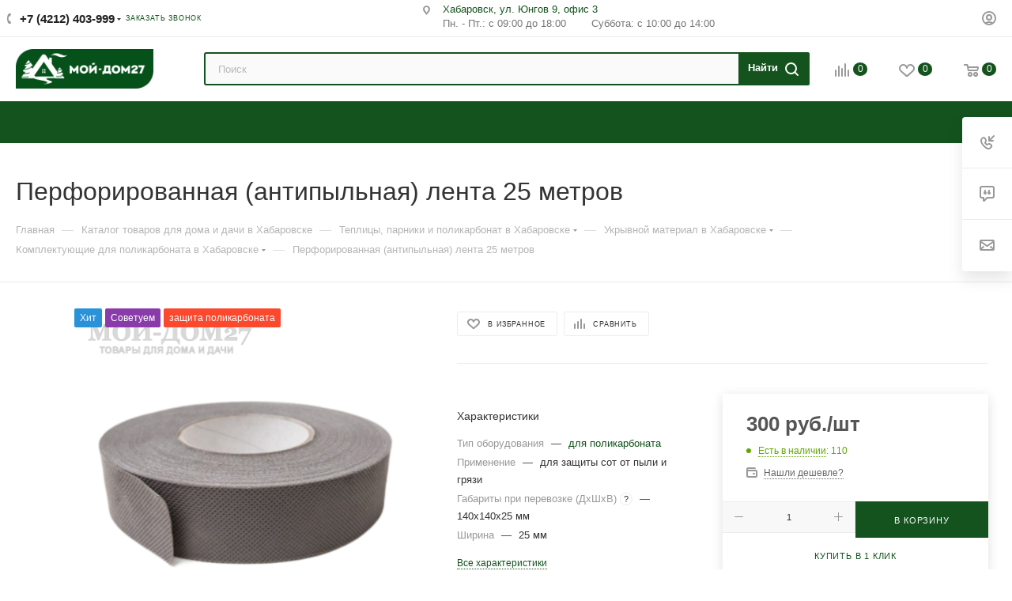

--- FILE ---
content_type: text/css
request_url: https://www.moy-dom27.ru/bitrix/js/ui/label/dist/label.bundle.css?17183022558556
body_size: 1872
content:
:root {
	--ui-label-height: var(--ui-size-lg);
	--ui-label-background-color: #c2c5ca;
	--ui-label-background-color-hover: var(--ui-label-background-color);
	--ui-label-color: var(--ui-color-palette-white-base-rgb);
	--ui-label-link-dashed-color: rgba(255, 255, 255, 0.51);
	--ui-label-font-weight: var(--ui-font-weight-bold);
	--ui-label-font: var(--ui-font-family-secondary, var(--ui-font-family-open-sans));
}

.ui-label {
	display: inline-flex;
	align-items: center;
	max-width: 100%;
	background-color: transparent;
	padding: 0 8px;
	margin-right: 10px;
	height: var(--ui-label-height);
	border-radius: calc(var(--ui-label-height) / 2);
	border: 1px solid var(--ui-label-background-color);
	transition: 250ms linear all;
	box-sizing: border-box;
}

.ui-label-inner {
	/*font: 12px/calc(var(--ui-label-height) - 2px) var(--ui-label-font);*/
	font: var(--ui-font-size-5xs)/var(--ui-font-size-5xs) var(--ui-label-font);
	font-weight: var(--ui-label-font-weight);
	color: rgba(var(--ui-label-color), 1);
	transition: 250ms linear all;
	max-width: 100%;
	/*overflow: hidden;*/
	white-space: nowrap;
	text-overflow: ellipsis;
}

.ui-label span.ui-label-inner {
	overflow: hidden !important;
	margin: unset !important;
	font-family: var(--ui-label-font) !important;
	line-height: normal !important;;
}

a.ui-label:hover,
.ui-label-link:hover {
	background-color: var(--ui-label-background-color-hover);
	cursor: pointer;
}

a.ui-label .ui-label-inner,
.ui-label-link .ui-label-inner {
	border-bottom: 1px dashed transparent;
}

a.ui-label:hover .ui-label-inner,
.ui-label-link:hover .ui-label-inner {
	border-bottom: 1px dashed var(--ui-label-link-dashed-color);
}

.ui-label.ui-label-fill {
	background-color: var(--ui-label-background-color);
	border-color: transparent !important;
}

.ui-label:not(.ui-label-fill) {
	--ui-label-color: #757c87;
	--ui-label-link-dashed-color: rgba(51, 51, 51, 0.4);
}

a.ui-label:not(.ui-label-fill):hover,
.ui-label-link:not(.ui-label-fill):hover {
	--ui-label-background-color-hover: #f5f5f5;
	border-color: var(--ui-label-background-color);
}

/*region Colors*/
.ui-label-default {
	--ui-label-background-color-hover: var(--ui-color-base-20);
	--ui-label-background-color: var(--ui-color-base-15);
	--ui-label-color: var(--ui-color-base-80-rgb);
}

.ui-label-danger {
	--ui-label-background-color: var(--ui-color-palette-red-25);
	--ui-label-background-color-hover: var(--ui-color-palette-red-40);
	--ui-label-color: var(--ui-color-palette-red-80-rgb);
}

.ui-label-success {
	--ui-label-background-color: var(--ui-color-palette-green-30);
	--ui-label-background-color-hover: var(--ui-color-palette-green-40);
	--ui-label-color: var(--ui-color-palette-green-80-rgb);
}

.ui-label-warning {
	--ui-label-background-color: var(--ui-color-palette-orange-50);
	--ui-label-background-color-hover: var(--ui-color-palette-orange-60);
}

.ui-label-primary {
	--ui-label-background-color-hover: var(--ui-color-palette-blue-40);
	--ui-label-background-color: var(--ui-color-palette-blue-25);
	--ui-label-color: var(--ui-color-palette-blue-70-rgb);
}

.ui-label-secondary {
	--ui-label-background-color: var(--ui-color-accent-aqua);
	--ui-label-background-color-hover: var(--ui-color-accent-aqua);
}

.ui-label-lightgreen {
	--ui-label-background-color: var(--ui-color-palette-green-30);
	--ui-label-background-color-hover: var(--ui-color-palette-green-40);
	--ui-label-color: var(--ui-color-palette-green-80-rgb);
}

.ui-label-lightblue {
	--ui-label-background-color-hover: var(--ui-color-palette-blue-40);
	--ui-label-background-color: var(--ui-color-palette-blue-25);
	--ui-label-color: var(--ui-color-palette-blue-70-rgb);
}

.ui-label-orange {
	--ui-label-background-color: var(--ui-color-palette-orange-25);
	--ui-label-background-color-hover: var(--ui-color-palette-orange-40);
	--ui-label-color: var(--ui-color-palette-orange-80-rgb);
}

.ui-label-lightorange {
	--ui-label-background-color: rgba(255, 169, 0, 0.37);
	--ui-label-background-color-hover: rgba(255, 169, 0, 0.37);
	--ui-label-color: var(--ui-color-palette-orange-80-rgb);
}

.ui-label-lightred {
	--ui-label-background-color: rgba(255, 87, 82, 0.17);
	--ui-label-background-color-hover: rgba(255, 87, 82, 0.17);
	--ui-label-color: var(--ui-color-palette-red-80-rgb);
}

.ui-label-yellow {
	--ui-label-background-color: var(--ui-color-accent-yellow);
	--ui-label-color: var(--ui-color-palette-orange-80-rgb);
}

.ui-label-lightyellow {
	--ui-label-background-color: rgba(242, 228, 28, 0.42);
	--ui-label-background-color-hover: rgba(242, 228, 28, 0.42);
	--ui-label-color: var(--ui-color-palette-orange-90-rgb);
}

.ui-label-lavender {
	--ui-label-background-color: rgba(231, 216, 250, 1);
	--ui-label-background-color-hover: rgba(231, 216, 250, 1);
	--ui-label-color: 142, 82, 236;
}

.ui-label-copilot-light {
	--ui-label-background-color: var(--ui-color-copilot-secondary, #b095dc);
	--ui-label-background-color-hover: var(--ui-color-copilot-secondary, #b095dc);
	--ui-label-color: var(--ui-color-on-primary-rgb);
}

.ui-label-copilot-light-reverse {
	--ui-label-background-color: var(--ui-color-background-primary);
	--ui-label-background-color-hover: var(--ui-color-background-primary);
	--ui-label-color: var(--ui-color-copilot-primary-rgb);
}

.ui-label-copilot-light-reverse:not(.ui-label-fill) {
	--ui-label-color: var(--ui-color-copilot-primary-rgb);
}

.ui-label-light {
	--ui-label-background-color: var(--ui-color-base-15, #E6E7E9);
	--ui-label-background-color-hover: rgba(168, 173, 180, 0.91);
	--ui-label-color: var(--ui-color-base-80-rgb);
	--ui-label-link-dashed-color: var(--ui-color-base-80, #6a737f);
}

.ui-label-tag-light {
	--ui-label-background-color: #EAEBED;
	--ui-label-background-color-hover: #DCDEE1;
	--ui-label-color: var(--ui-color-palette-gray-90-rgb);
	--ui-label-font-weight: var(--ui-label-font-weight, 400);
}

.ui-label-tag-secondary {
	--ui-label-background-color: #bcedfc;
	--ui-label-background-color-hover: #bcedfc;
	--ui-label-color: var(--ui-color-palette-black-base-rgb);
	--ui-label-font-weight: var(--ui-label-font-weight, 400);
}

/*endregion*/

/*region Size*/
.ui-label-lg {
	--ui-label-height: 25px;
}

.ui-label-md {
	--ui-label-height: var(--ui-size-lg);
}

.ui-label-sm {
	--ui-label-height: 18px;
}

.ui-label-xs {
	--ui-label-height: 14px;
}

.ui-label-xs .ui-label-inner {
	font-size: var(--ui-font-size-6xs);
	line-height: var(--ui-font-line-height-sm);
	font-weight: var(--ui-font-weight-bold);
}

/*endregion*/

.ui-label-status {
	display: inline-flex;
	justify-content: center;
	align-items: center;
	position: relative;
	width: 12px;
	height: 12px;
	margin: 0 5px 0 -2px;
}

.ui-label-status .main-ui-loader {
	margin-top: -1px;
}

.bx-win .ui-label-status .main-ui-loader {
	margin-top: -3px;
}

.ui-label-status.--icon {
	border-radius: 100%;
	background: rgba(var(--ui-label-color), .1);
}

.ui-label-status:empty {
	display: none;
}

.ui-label-status .main-ui-loader-svg-circle {
	stroke-width: 4;
	stroke: rgba(var(--ui-label-color), 1);
}

.ui-label-status .ui-icon-set {
	--ui-icon-set__icon-color: rgba(var(--ui-label-color), 1);
}

.ui-label-icon {
	display: block;
	width: 21px;
	height: 100%;
	margin-right: -6px;
	opacity: .7;
	cursor: pointer;
	transition: .1s;
	background: url('data:image/svg+xml;charset=US-ASCII,%3Csvg%20width%3D%2210%22%20height%3D%2210%22%20xmlns%3D%22http%3A//www.w3.org/2000/svg%22%3E%3Cpath%20d%3D%22M7.787%201L5%203.787%202.213%201%201%202.213%203.787%205%201%207.787%202.213%209%205%206.213%207.787%209%209%207.787%206.213%205%209%202.213%22%20fill%3D%22%23757c87%22/%3E%3C/svg%3E') center no-repeat;
}

.ui-label-fill .ui-label-icon {
	background-image: url('data:image/svg+xml;charset=US-ASCII,%3Csvg%20width%3D%2210%22%20height%3D%2210%22%20xmlns%3D%22http%3A//www.w3.org/2000/svg%22%3E%3Cpath%20d%3D%22M7.787%201L5%203.787%202.213%201%201%202.213%203.787%205%201%207.787%202.213%209%205%206.213%207.787%209%209%207.787%206.213%205%209%202.213%22%20fill%3D%22%23fff%22/%3E%3C/svg%3E');
}

.ui-label-fill.ui-label-lightgreen .ui-label-icon,
.ui-label-fill.ui-label-lightblue .ui-label-icon,
.ui-label-fill.ui-label-light .ui-label-icon {
	background-image: url('data:image/svg+xml;charset=US-ASCII,%3Csvg%20width%3D%2210%22%20height%3D%2210%22%20xmlns%3D%22http%3A//www.w3.org/2000/svg%22%3E%3Cpath%20d%3D%22M7.787%201L5%203.787%202.213%201%201%202.213%203.787%205%201%207.787%202.213%209%205%206.213%207.787%209%209%207.787%206.213%205%209%202.213%22%20fill%3D%22%23757c87%22/%3E%3C/svg%3E');
}

.ui-label-icon:hover {
	transition: none;
	opacity: 1;
}


--- FILE ---
content_type: text/css
request_url: https://www.moy-dom27.ru/bitrix/templates/aspro_max/components/bitrix/forum.topic.reviews/main/style.css?1764228238283
body_size: 67
content:
.reviews-reply-form .filter.licence_block{
  padding: 0;
}
.reviews-reply-form .reviews-reply-buttons__send{
  margin-right: 8px;
}
.reviews-reply-form .reviews-reply-field-setting label .bx_filter_input_checkbox{
  line-height: 20px;
  font-size: 0.933em;
  margin: 0;
}


--- FILE ---
content_type: text/css
request_url: https://www.moy-dom27.ru/local/components/ranx/greenhouse.calculator.2022/templates/.default/style.css?174598179013884
body_size: 3129
content:
:root {
	--gr-color-1: #333333;
	--gr-color-2: #F7F7F7;
	--gr-color-3: #EEEEEE;
	--gr-color-4: #F2F2F2;
	--gr-color-5: #E3F3D6;
	--gr-color-6: #fff;
	--gr-color-7: #666;
	--gr-color-8: #188B30;
	--gr-color-9: #555555;
	--gr-color-10: #F8F8F9;
	--gr-color-11: #666666;
}

.gr_overlay {
	position: fixed;
	top: 0;
	right: 0;
	bottom: 0;
	left: 0;
	z-index: 999;
	display: none;
	background-color: rgba(0, 0, 0, 0.5);
	cursor: default;
}

.gr_calc_popup {
	position: absolute;
	width: 1180px;
	left: 50%;
	transform: translate(-50%, -30%);
	top: 450px;
	z-index: 1000;
	display: none;
	background: #fff;
	border-radius: 8px;
}

.gr_calc_popup .calc_main_box {
	cursor: unset;
	margin-bottom: unset;
}

.gr_calc_popup .calc_main_box .open_close_button {
	cursor: pointer;
}

.gr_calc_popup .calc_main_box .open_close_button svg {
	margin: 11px 12px 6px 12px;
}

.gr_calc_popup .gr_choice_box {
	padding: 20px;
}
.gr_calc_popup .gr_choice_box .property_box span.title {
	font-size: 14px;
	font-weight: 700;
	line-height: 20px;
	color: #222222;
	margin-bottom: 8px;
	display: block;
}

.gr_calc_popup .gr_choice_box .property_box select {
	-webkit-appearance: none;
	-moz-appearance: none;
	appearance: none;
	background: var(--gr-color-2) url("./images/arrow_down.png") no-repeat;
	background-position: right;
	border: 1px solid var(--gr-color-3);
	box-sizing: border-box;
	border-radius: 2px;
	background-position-x: 102%;
	padding: 13px 12px;
	font-size: 14px;
	font-weight: 400;
	line-height: 16px;
	text-align: left;
	text-underline-position: from-font;
	text-decoration-skip-ink: none;
	color: #222222;
}

.gr_calc_popup .gr_choice_box .property_box .left_block {
	width: 100%;
	flex-shrink: 1;
}

.gr_calc_popup .gr_choice_box .property_box .property_title_riddle_block .riddle {
	display: block;
	width: 20px;
	height: 20px;
	text-align: center;
	color: var(--gr-color-1);
	background: var(--gr-color-5);
	border-radius: 2px;
	cursor: pointer;
	font-size: 13px;
	font-weight: 700;
	line-height: 15.85px;
	text-underline-position: from-font;
	text-decoration-skip-ink: none;
	position: relative;

}

.gr_calc_popup .gr_choice_box .property_box .property_title_riddle_block .label_desc {
	position: absolute;
	display: none;
	width: 254px;
	background: #fff;
	color: #222222;
	padding: 14px 19px 14px 19px;
	box-shadow: 0px 0px 10px rgba(0, 0, 0, 0.15);
	z-index: 400;
}

.gr_calc_popup .gr_choice_box .property_box .property_title_riddle_block .label_desc::after {
	content: " ";
	position: absolute;
	bottom: -20px;
	left: calc(50% - 10px);
	border-width: 10px;
	border-style: solid;
	border-color: var(--gr-color-6) transparent transparent transparent;
}

.gr_calc_popup .gr_choice_box .property_box .property_title_riddle_block .riddle:hover .label_desc {
	display: block;
	left: 50%;
	transform: translateX(-50%);
	bottom: 100%;
	margin-bottom: 10px;
}

.gr_calc_popup .gr_choice_box .property_box .clear_both {
	clear: both;
}

.gr_calc_popup .gr_choice_box .property_box .left_block label span {
	font-size: 14px;
	font-weight: 400;
	line-height: 16px;
	text-align: left;
	text-underline-position: from-font;
	text-decoration-skip-ink: none;

	color: #222222;
}

.gr_calc_popup .gr_choice_box h2 {
	border-bottom: 1px solid var(--gr-color-5);
	font-weight: 600;
	font-size: 15px;
	line-height: 20px;
	color: var(--gr-color-1);
	margin-top: 25px;
	margin-bottom: 15px;
	padding-bottom: 10px;
}

/* Custom counter block */

.custom_counter_block {
	box-sizing:border-box;
	border:1px solid #D9D9D9;
	background:#f3f3f5;
	font-size:0;
	width:132px;
	vertical-align:top;
	-webkit-touch-callout:none;
	-webkit-user-select:none;
	-khtml-user-select:none;
	-moz-user-select:none;
	-ms-user-select:none;
	-o-user-select:none;
	user-select:none;
	height:42px;
	border-radius: 4px;
	display: flex;
	flex-direction: row;
	justify-content: space-around;
	align-items: center;
}

.custom_counter_block.big_basket {
	width:122px;
	text-align:center;
	height:auto
}
.custom_counter_block input[type=text] {
	background: #F4F4F4;
	color: #222222;
	font-size: 13px;
	text-align: center;
	line-height: 13px;
	font-weight: 600;
	border: none;
	width: 41px;
}

.custom_counter_block.big_basket input[type=text] {
	font-size:13px;
	height:38px;
	width:65px
}
.custom_counter_block .minus,
.custom_counter_block .plus {
	font-size:0;
	line-height:40px;
	cursor:pointer;
}

.custom_counter_block.big_basket>span {
	height:34px;
	width:28px
}

.custom_counter_block>span:before {
	opacity:.7;
	display:inline-block;
	content:"";
	width:24px;
	height:42px;
	background:url(/bitrix/templates/aspro_next/images/svg/ai.svg) -80px -184px no-repeat;
	vertical-align:middle;
	border: none;
}
.custom_counter_block.big_basket>span.minus:before {
	background-position:-18px -189px
}
.custom_counter_block.big_basket>span.plus:before {
	background-position:1px -189px
}
.custom_counter_block>span.plus:before {
	background-position: -50px -184px;
}
.custom_counter_block>span:hover:before {
	opacity:1
}

.gr_calc_popup .gr_choice_box .property_box .left_block label span.price {
	font-weight: bold;
	font-size: 15px;
	line-height: 20px;
	color: var(--gr-color-1);
	margin-left: 10px;
}

.without_border {
	border-bottom: unset !important;
}

.without_margin_bottom {
	margin-bottom: 0px!important;
}

.open_box {
	cursor: pointer;
}

.open_box span.title {
	font-weight: 600;
	font-size: 12px;
	line-height: 16px;
	color: var(--gr-color-8);
}

.gr_calc_popup .calc_footer_box {
	position: relative;
	padding: 28px 24px;
	background: var(--gr-color-10);
	border-top: 1px solid #C2C2C2;
}

.gr_calc_popup .calc_footer_box svg {
	position: absolute;
}

.gr_calc_popup .calc_footer_box span.final_price {
	padding-left: 40px;
	font-size: 22px;
	font-weight: 700;
	line-height: 24px;
	text-align: left;
	text-underline-position: from-font;
	text-decoration-skip-ink: none;
	color: #222222;
}

.gr_calc_popup .calc_footer_box span.final_price span {
	font-weight: bold;
	color: var(--gr-color-1);
	padding-left: 5px;
}

.gr_calc_popup .calc_footer_box .buy_item {
	position: absolute;
	right: 24px;
	background: #188B30;
	color: #fff;
	padding: 16px 28px;
	top: 16px;
	font-weight: bold;
	font-size: 14px;
	line-height: 19px;
	cursor: pointer;
	border-radius: 4px;
}

/* fake checkbox and radio with before and after */
.property_box.with_column input[type="checkbox"]:checked,
.property_box.with_column input[type="checkbox"]:not(:checked),
.property_box.with_column input[type="radio"]:checked,
.property_box.with_column input[type="radio"]:not(:checked)
{
	position: absolute;
	left: -9999px;
}

.property_box.with_column input[type="checkbox"]:checked + label,
.property_box.with_column input[type="checkbox"]:not(:checked) + label,
.property_box.with_column input[type="radio"]:checked + label,
.property_box.with_column input[type="radio"]:not(:checked) + label {
	display: inline-block;
	position: relative;
	padding-left: 28px;
	line-height: 20px;
	cursor: pointer;
}

.property_box.with_column input[type="checkbox"]:disabled + label,
.property_box.with_column input[type="radio"]:disabled + label {
	cursor: not-allowed;
}

.property_box.with_column input[type="checkbox"]:checked + label:before,
.property_box.with_column input[type="checkbox"]:not(:checked) + label:before,
.property_box.with_column input[type="radio"]:checked + label:before,
.property_box.with_column input[type="radio"]:not(:checked) + label:before {
	content: "";
	position: absolute;
	left: 0px;
	top: 0px;
	width: 20px;
	height: 20px;
	border: 1px solid var(--gr-color-8);
	background-color: var(--gr-color-8);
	-webkit-transition: all 0.2s ease;
	-moz-transition: all 0.2s ease;
	-o-transition: all 0.2s ease;
	transition: all 0.2s ease;
}

.property_box.with_column input[type="checkbox"]:not(:checked) + label:before,
.property_box.with_column input[type="radio"]:not(:checked) + label:before {
	background-color: #ffffff;
	border: 1px solid #cbd1db;
}

.property_box.with_column input[type="checkbox"]:checked + label:before,
.property_box.with_column input[type="checkbox"]:not(:checked) + label:before,
.property_box.with_column input[type="radio"]:checked + label:before,
.property_box.with_column input[type="radio"]:not(:checked) + label:before {
	border-radius: 4px;
}


.property_box.with_column input[type="checkbox"]:checked + label:after,
.property_box.with_column input[type="checkbox"]:not(:checked) + label:after,
.property_box.with_column input[type="radio"]:checked + label:after,
.property_box.with_column input[type="radio"]:not(:checked) + label:after {
	content: "";
	position: absolute;
}

.property_box.with_column input[type="checkbox"]:checked + label:after,
.property_box.with_column input[type="checkbox"]:not(:checked) + label:after,
.property_box.with_column input[type="radio"]:checked + label:after,
.property_box.with_column input[type="radio"]:not(:checked) + label:after {
	left: 4px;
	top: 4px;
	width: 12px;
	height: 7px;
	border-radius: 2px;
	border-left: 2px solid #ffffff;
	border-bottom: 2px solid #ffffff;
	-webkit-transform: rotate(-50deg);
	-moz-transform: rotate(-50deg);
	-o-transform: rotate(-50deg);
	-ms-transform: rotate(-50deg);
	transform: rotate(-50deg);
}

.property_box.with_column input[type="checkbox"]:not(:checked) + label:after,
.property_box.with_column input[type="radio"]:not(:checked) + label:after {
	opacity: 0;
}

.property_box.with_column input[type="checkbox"]:checked + label:after,
.property_box.with_column input[type="radio"]:checked + label:after {
	opacity: 1;
}

.error_box {
	display: none;
	padding-top: 10px;
	margin-bottom: 10px;
	font-size: 13px;
	color: #f00;
}
.gr_calc_popup .gr_choice_box .js_props {
	display: flex;
	flex-direction: row;
	background: #F2F2F2;
	gap: 16px;
	padding: 16px;
	border-radius: 4px;
}

.gr_calc_popup .gr_choice_box .js_products {
	display: flex;
	flex-direction: row;
	gap: 16px;
	padding: 16px;
	border-radius: 4px;
	flex-wrap: wrap;
}

.gr_calc_popup .gr_choice_box .js_products .property_box {
	flex: 0 1 calc(50% - 10px);
	display: flex;
	gap: 16px;
	flex-direction: row;
}

.gr_calc_popup .gr_choice_box .property_box select{
	border: 1px solid #3a3a3a;
	border-color: #C9C9C9;
	color: #222222;
	background:url("/local/components/ranx/greenhouse.calculator.2022/templates/.default/./images/arrow_down_black_theme_2.png") no-repeat #fff;
	background-position: right;
	box-sizing: border-box;
	background-position-x: 102% !important;
	width: 272px;
	border-radius: 0;
}
.gr_calc_popup select option{
	/*background: #000;*/
	/*color: #fff;*/
}
.gr_calc_popup .property_box.with_column input[type="radio"]:not(:checked) + label:before{
	border: 1px solid #D9D9D9;
	background: #fff;
}
.gr_calc_popup .property_box_value {
	height: 43px;
	display: flex;
	align-items: center;
	justify-content: flex-start;
	flex-direction: row;
	gap: 24px;
}
.gr_calc_popup .property_title_riddle_block {
	display: flex;
	flex-direction: row;
	gap: 8px;
}
.calc_main_box .open_close_button {
	position: absolute;
	right: -40px;
	background: #E3F3D6;
	border-radius: 4px;
}
.gr_calc_popup .calc_footer_box {
	background: #F4F4F4;
	border-radius: 0 0 8px 8px;
}
.gr_calc_popup .calc_footer_box span.final_price, .theme-dark .gr_calc_popup .calc_footer_box span.final_price span{
	color: #222222;
}
.gr_calc_popup .property_box.with_column input[type="checkbox"]:not(:checked) + label:before,
.gr_calc_popup .property_box.with_column input[type="radio"]:not(:checked) + label:before{
	border: 1px solid #D9D9D9;
	background: #fff;
	border-radius: 4px;
}
.gr_calc_popup .gr_choice_box .js_products .property_box .left_block label {
	margin-bottom: 12px;
}

@media (max-width: 650px) {
	.gr_calc_popup {
		width: 90%;
		transform: translate(-56%, 0%);
		top: 0;
		border-radius: 0;
	}

	.gr_calc_popup .calc_footer_box .buy_item {
		position: relative;
		text-align: center;
		right: unset;
	}

	.right_block .riddle {
		display: none!important;
	}
	.gr_calc_popup .gr_choice_box .js_props {
		flex-direction: column;
	}
	.gr_calc_popup .gr_choice_box {
		padding: 0;
	}
	.gr_calc_popup .gr_choice_box .js_products .property_box {
		flex: 1;
	}
	.gr_calc_popup .gr_choice_box .property_box select {
		width: 100%;
	}
	.gr_calc_popup .gr_choice_box .js_products .property_box.with_column:nth-child(odd) {
		order: 1;
	}

	.gr_calc_popup .gr_choice_box .js_products .property_box.with_column:nth-child(even) {
		order: 2;
	}
	.gr_calc_popup .property_title_riddle_block {
		justify-content: space-between;
	}
	.gr_calc_popup .calc_main_box .open_close_button svg {
		width: 16px;
		height: 16px;
	}
	.gr_calc_popup .calc_main_box .open_close_button svg path {
		fill: #fff;
	}
	.calc_main_box .open_close_button {
		background-color: transparent;
	}
	.gr_calc_popup .calc_footer_box {
		position: sticky;
		bottom: 0;
		z-index: 9999;
		padding: 6px 16px;
		display: flex;
		align-items: center;
		justify-content: space-between;
	}
	.gr_calc_popup .calc_footer_box span.final_price {
		font-size: 15px;
		font-weight: 700;
		line-height: 20px;
		text-align: left;
		text-underline-position: from-font;
		text-decoration-skip-ink: none;
	}
	.gr_calc_popup .calc_footer_box .buy_item {
		padding: 8px 18.5px;
		top: 0;
		font-size: 14px;
		font-weight: 600;
		line-height: 20px;
		text-align: left;
		text-underline-position: from-font;
		text-decoration-skip-ink: none;
	}
}

--- FILE ---
content_type: application/javascript
request_url: https://www.moy-dom27.ru/local/components/ranx/greenhouse.calculator.2022/templates/.default/script.js?174581449512352
body_size: 3380
content:
greenhouse_calculator = {

	popup_box_selector	: '.js_gr_calc_popup',
	overlay_selector	: '.gr_overlay',
	ajax_url			: '/ajax/greenhouse_calculator_2022.php',

	show_popup : (param) => {

		let main_element = $(greenhouse_calculator.popup_box_selector),
			overlay_element = $(greenhouse_calculator.overlay_selector);

		if (param)
		{
			//greenhouse_calculator.take_price();
			main_element.show();
			overlay_element.show();
			$('html, body').animate({scrollTop: $('.js_gr_calc_popup').offset().top}, 500);
		}
		else
		{
			main_element.hide();
			overlay_element.hide();
		}
	},

	item_count : (element, param) => {

		let parent_element	= $(element).parent('.js_counter_block'),
			input 			= parent_element.find('input[type=text]'),
			count			= Number(input.val()),
			quality			= Number(parent_element.data('quantity'));

		switch (param) {
			case 'minus':
				if (count != 0) count--;
				break;

			case 'plus':
				if (count != quality) count++;
				break;

			case 'change':
				if (count < 0) count = 0;
				if (count > quality) count = quality;
				if (isNaN(count)) count = 0;
				break;
		}

		input.val(count);
		greenhouse_calculator.take_price_step_2();
	},

	open_close_block : (element) => {

		$(element).next('div').slideToggle("slow");

		let i = $(element).find('i');

		if (i.hasClass("fa-angle-down"))
		{
			i.removeClass("fa-angle-down");
			i.addClass("fa-angle-up");
		}
		else
		{
			i.removeClass("fa-angle-up");
			i.addClass("fa-angle-down");
		}
	},

	get_data : () => {

		var dlinaTepl = "";
		let result = {};

		// Take props
		let props = $('.js_props .property_box');

		result.props = {};
		result.props_list = {};

		props.each(
			function () {

				let element = $(this),
					type = element.data('type'),
					prop_code = element.data('prop-code'),
					value = '';

				result.props_list[prop_code] = element.data('list');

				switch (type) {
					case 'list':
						if (prop_code == "DLINA_TEPLICI") {
							dlinaTepl = parseInt(element.find("select :selected").val().match(/\d+/)[0]);
						}
						result.props[prop_code] = element.find("select :selected").val();
						break;

					case 'checkbox':
						result.props[prop_code] = element.find('input[type=radio]:checked').val();
						break;
				}
			}
		);

		// Take products
		let products = $('.js_products .property_box');

		result.products = {};

		products.each(
			function() {

				let element = $(this),
					main_element = element.find('.js_product_box'),
					type = main_element.data('type'),
					id = '',
					count = '';

				switch (type) {
					case 'multi':
						inputs = main_element.find('input:checked');
						if (inputs.length > 0)
						{
							inputs.each(
								function () {
									if ($(this).data('item') == 1567 && dlinaTepl != "") {
										result.products[$(this).data('item')] = dlinaTepl;
									} else {
										result.products[$(this).data('item')] = "1";
									}
								}
							);
						}
						break;

					case 'single':
						id = main_element.data('item');
						count = main_element.find('input').val();

						if (count > 0)
							result.products[id] = count;
						break;
				}
			}
		);

		// Добавляем отмечанные услуги
		let mountingGreenhouse			= $('.js_mounting'),
			mountingGreenhouseWindow	= $('.js_mounting_window');

		if (mountingGreenhouse.find('input').prop('checked')) {
			result['mounting'] = true;
			result['mounting_id'] = mountingGreenhouse.data('mountingid');
		}

		if (mountingGreenhouseWindow.find('input').prop('checked')) {
			result['mountingwindow_id'] = mountingGreenhouseWindow.data('mountingwindowid');
			result['mountingwindow'] = true;
		}

		return result;
	},

	take_price : (element) => {
		if (element)
			greenhouse_calculator.check_props(element);
	},

	take_price_step_2 : function () {
		let result = greenhouse_calculator.get_data();

		for (let key in result.props)
		{
			if (result.props[key] == 'undefined' || result.props[key] == undefined)
				delete result.props[key]
		}

		let url = greenhouse_calculator.ajax_url,
			data = {
				ID : 'take_price',
				result: result
			};

		$.ajax({
			url: url,
			type: "POST",
			data: data,
			dataType: 'json',
			success: (response) => {
				console.log(response);

				$('.js_mounting_price').html(response.mounting_price);
				$('.js_final_price').html(response.final_price);
				$('.js_to_basket').data('id', response.greenhouse.id);

				if (response.mounting_id)
					$('.js_mounting').data('mountingid', response.mounting_id);

				if (response.mounting_name)
					$('.js_mounting span.name').html(response.mounting_name);
				else
					$('.js_mounting span.name').html('Монтаж');

				let inputs = $('.js_product_box [name=2820]'),
					showMountingWindow = false;

				if (response.greenhouse.id) {
					greenhouse_calculator.workWithWindow(response.greenhouse.id)
				} else {
					inputs.each(function () {
						let thisElement = $(this);
						let id = thisElement.attr('id');

						$(`label[for=${id}]`).show();
					});
				}

				inputs.each(function () {
					let thisElement = $(this);
					let id = thisElement.attr('id');

					if (thisElement.prop('checked'))
						showMountingWindow = true;
				});

				if ($('.js_mounting input').prop('checked') && showMountingWindow) {
					$('.js_mounting_window').show();
				} else {
					$('.js_mounting_window').hide();
				}
			}
		});
	},

	workWithWindow : function (id) {
		let url = greenhouse_calculator.ajax_url,
			data = {
				ID : 'take_window',
				product_id: id
			},
			recalculation = false;

		$.ajax({
			url: url,
			type: "POST",
			data: data,
			dataType: 'json',
			success: (response) => {
				if (response) {
					let inputs = $('.js_product_box [name=2820]');

					inputs.each(function () {
						let thisElement = $(this);
						let trademark = thisElement.data('trademark');
						let id = thisElement.attr('id');

						if (trademark) {
							if (response == trademark) {
								$(`label[for=${id}]`).show();
							} else {
								if (thisElement.prop('checked'))
									recalculation = true;

								thisElement.prop('checked', '');
								$(`label[for=${id}]`).hide();
							}
						}
					});
				}

				recalculation ? greenhouse_calculator.take_price_step_2() : '';
			}
		});
	},

	add_to_basket : function (element) {

		let result = greenhouse_calculator.get_data(),
			trig = false;

		for (prop in result.props)
		{
			if (result.props[prop] != undefined && result.props[prop] != 'undefined')
				trig = true;
		}

		if (trig)
		{
			result['gr_id'] = $(element).data('id');

			let url = greenhouse_calculator.ajax_url,
				data = {
					ID: 'add_to_basket',
					result: result
				};


			$.ajax({
				url: url,
				type: "POST",
				data: data,
				dataType: 'json',
				success: (response) => {
					window.location.href = "/basket/";
				}
			});
		}
		else
		{
			greenhouse_calculator.error('Выберите параметры теплицы');
		}
	},

	check_props : function (prop_element) {

		let result = greenhouse_calculator.get_data(),
			element = $(prop_element).parent('.property_box'),
			type = element.data('type'),
			prop_code = element.data('prop-code'),
			trig = false;

		for (let key in result.props)
		{
			if (result.props[key] == undefined || result.props[key] == 'undefined' || trig == true)
				delete result.props[key];

			if (key == prop_code)
				trig = true;
		}

		//result.props = {};
		// switch (type) {
		// 	case 'list':
		// 		result.props[prop_code] = element.find("select :selected").val();
		// 		break;
		//
		// 	case 'checkbox':
		// 		result.props[prop_code] = element.find('input[type=radio]:checked').val();
		// 		break;
		// }

		let url = greenhouse_calculator.ajax_url,
			data = {
				ID : 'check_props',
				result : result,
			};


		$.ajax({
			url: url,
			type: "POST",
			data: data,
			dataType: 'json',
			success: (response) => {

				sets_trademark = response.SETS_TRADEMARK;
				delete(response.SETS_TRADEMARK);

				// if (sets_trademark) {
				// 	let inputs = $('.js_product_box [name=2820]');
				//
				// 	inputs.each(function () {
				// 		let thisElement = $(this);
				// 		let trademark = $(this).data('trademark');
				//
				// 		if (trademark) {
				// 			if (sets_trademark.indexOf(trademark) != -1)
				// 				console.log(trademark);
				// 		}
				// 	});
				// }

				for (code in response)
				{
					if (code != prop_code)
					{
						let prop_block = $(`[data-prop-code="${prop_code}"] ~ [data-prop-code="${code}"]`);

						if (prop_block.length > 0)
						{
							switch (prop_block.data('type')) {
								case 'list':

									if (type != 'checkbox' && code != 'WIDTH') {
										let option = prop_block.find('select option');

										option.each(function () {

											let this_el = $(this),
												val = this_el.val();

											if (val != "undefined") {
												let key;

												if (Array.isArray(response[code].VALUE)) {
													key = response[code].VALUE.indexOf(val);
												} else {
													let obj_val = Object.values(response[code].VALUE);

													key = obj_val.indexOf(val);
												}

												if (key == -1) {
													this_el.attr("disabled", "disabled");

													if (this_el.is(':selected')) {
														this_el.prop('selected', false);
													}
												} else {
													this_el.removeAttr("disabled");
												}
											}
										});
									}
									break;

								case 'checkbox':
									let checkbox = prop_block.find('input');

									checkbox.each(function () {
										let this_el = $(this),
											val = this_el.val();

										if (Array.isArray(response[code].VALUE)) {
											key = response[code].VALUE.indexOf(val);
										} else {
											let obj_val = Object.values(response[code].VALUE);

											key = obj_val.indexOf(val);
										}

										if (key == -1) {
											this_el.attr("disabled", "disabled");
											this_el.removeAttr("checked");
										} else {
											this_el.removeAttr("disabled");
										}
									});
									break;
							}
						}
					}
				}

				greenhouse_calculator.take_price_step_2()
			}
		});
	},

	error : (error_message) => {

		let error_box = $('.js_error_box');

		error_box.show();
		error_box.html(error_message);
		$('html, body').animate({scrollTop: $('.js_gr_calc_popup').offset().top}, 500);
	},
};

$(document)
    .on('click', 'a[href="#calc"]', function (e) { e. preventDefault(); greenhouse_calculator.show_popup(true) })
	.on('click', '.js_close_button', function () { greenhouse_calculator.show_popup(false) })
	.on('click', '.js_gr_overlay', function () { greenhouse_calculator.show_popup(false) })
	.on('click', '.js_counter_block .minus', function () { greenhouse_calculator.item_count(this, 'minus') })
	.on('click', '.js_counter_block .plus', function () { greenhouse_calculator.item_count(this, 'plus') })
	.on('change', '.js_counter_block input[type=text]', function () { greenhouse_calculator.item_count(this, 'change') })
	.on('click', '.js_open_box', function () { greenhouse_calculator.open_close_block(this) })
	.on('change', ".js_props .property_box select", function() { greenhouse_calculator.take_price(this) })
	.on('change', ".js_props .property_box input", function() { greenhouse_calculator.take_price(this) })
	.on('change', ".js_product_box[data-type=multi] input", function() { greenhouse_calculator.take_price_step_2() })
	.on('change', ".js_product_box[data-type=single] input", function() { greenhouse_calculator.take_price_step_2() })
	.on('change', ".js_mounting input", function() { greenhouse_calculator.take_price_step_2() })
	.on('change', ".js_mounting_window input", function() { greenhouse_calculator.take_price_step_2() })
	.on('click', ".js_to_basket", function() { greenhouse_calculator.add_to_basket(this) });